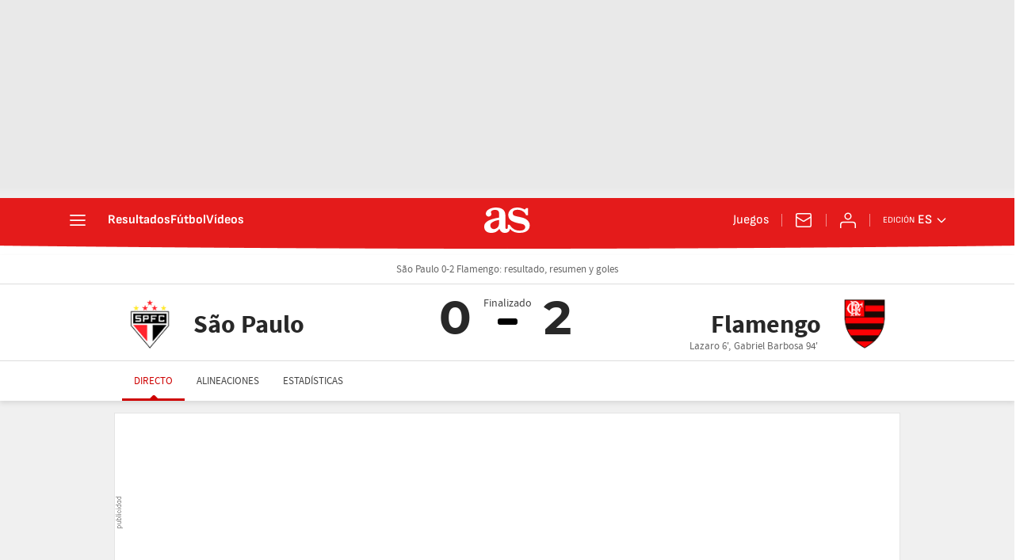

--- FILE ---
content_type: application/x-javascript;charset=utf-8
request_url: https://smetrics.as.com/id?d_visid_ver=5.5.0&d_fieldgroup=A&mcorgid=2387401053DB208C0A490D4C%40AdobeOrg&mid=57084607847150487676825871464700074573&ts=1769206648097
body_size: -36
content:
{"mid":"57084607847150487676825871464700074573"}